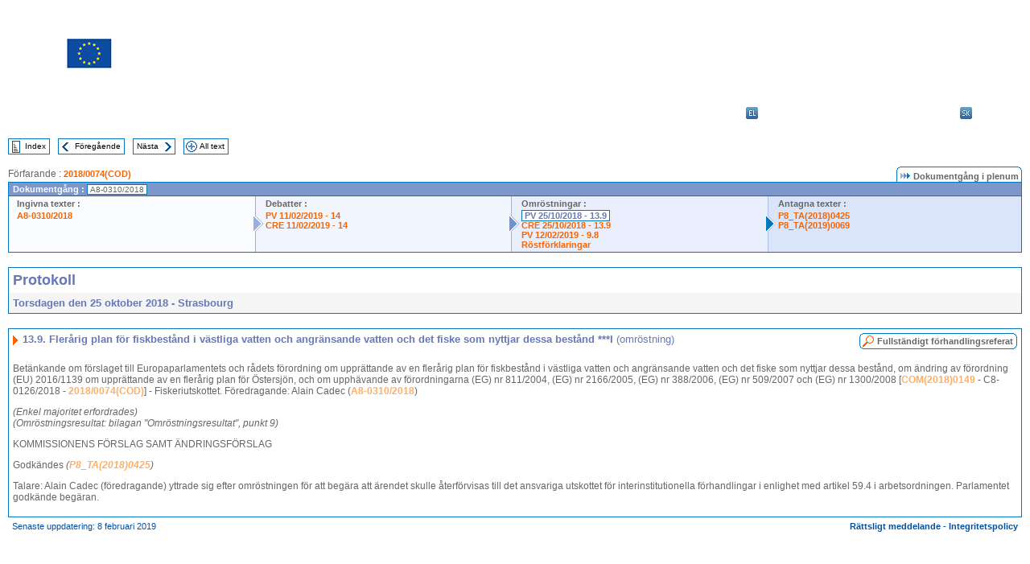

--- FILE ---
content_type: text/html; charset=UTF-8
request_url: https://www.europarl.europa.eu/doceo/document/PV-8-2018-10-25-ITM-013-09_SV.html
body_size: 1859
content:
<!DOCTYPE html>
<html lang="en">
<head>
    <meta charset="utf-8">
    <meta name="viewport" content="width=device-width, initial-scale=1">
    <title></title>
    <style>
        body {
            font-family: "Arial";
        }
    </style>
    <script type="text/javascript">
    window.awsWafCookieDomainList = [];
    window.gokuProps = {
"key":"AQIDAHjcYu/GjX+QlghicBgQ/7bFaQZ+m5FKCMDnO+vTbNg96AEjXDd5GG2UH21aRSEdOOwEAAAAfjB8BgkqhkiG9w0BBwagbzBtAgEAMGgGCSqGSIb3DQEHATAeBglghkgBZQMEAS4wEQQMJRvj6KHN1SZDyy/bAgEQgDuB43sNIUY3n1BtkX7MJggT1sT3DunwpTm7Vis+NY8Ug+2LuSOB5YQEK8OE4REU0M09ckOEhHSpn/2kHw==",
          "iv":"D549KACVhQAAAvqo",
          "context":"FVM41UvbbIYZXe5+EeaZ7oSoAoxB2bLv5tTPP2C4gik6k7jl9vh7oqmOLzSlprLOI8UuC84alhQmUS3AD1Qar+4oFS1V6m0WZG+/rT2j5cKGC9rb0PyRg3CsYcYHNGS3zWebYTt29U0ZOYL3jKXktc/JzTXlMoh8dd/dRnMBGsD0D+k81QvYMaCLdSQgxWmPngmkf1NfuKE/HBsj7akNmZruejKC1nZQUY+9jptm8RhG9zEMQhGWJbf4fDiKT32CHPqZC3J/Y3KUfdBF4983v20KQNG8a6azPSIPxgtLKx+TMFTjFSpiwzwlYoXX3/tC+bNJ5YSHXxm5YSbwZVLxKjtaojBYjIy9KVlDqzLOSc5nC8h++63BQ9e/oJ9zT5892i8izzRVsXF72hahtA=="
};
    </script>
    <script src="https://e3c1b12827d4.5ce583ec.us-east-2.token.awswaf.com/e3c1b12827d4/d7f65e927fcd/f9998b2f6105/challenge.js"></script>
</head>
<body>
    <div id="challenge-container"></div>
    <script type="text/javascript">
        AwsWafIntegration.saveReferrer();
        AwsWafIntegration.checkForceRefresh().then((forceRefresh) => {
            if (forceRefresh) {
                AwsWafIntegration.forceRefreshToken().then(() => {
                    window.location.reload(true);
                });
            } else {
                AwsWafIntegration.getToken().then(() => {
                    window.location.reload(true);
                });
            }
        });
    </script>
    <noscript>
        <h1>JavaScript is disabled</h1>
        In order to continue, we need to verify that you're not a robot.
        This requires JavaScript. Enable JavaScript and then reload the page.
    </noscript>
</body>
</html>

--- FILE ---
content_type: text/html;charset=UTF-8
request_url: https://www.europarl.europa.eu/doceo/document/PV-8-2018-10-25-ITM-013-09_SV.html
body_size: 4356
content:
<!DOCTYPE html PUBLIC "-//W3C//DTD XHTML 1.0 Transitional//EN" "http://www.w3.org/TR/xhtml1/DTD/xhtml1-transitional.dtd">
<html xmlns="http://www.w3.org/1999/xhtml" xml:lang="sv" lang="sv"><head><meta http-equiv="Content-Type" content="text/html; charset=UTF-8" /><meta http-equiv="Content-Language" content="sv" />

<title>Protokoll - Flerårig plan för fiskbestånd i västliga vatten och angränsande vatten och det fiske som nyttjar dessa bestånd ***I (omröstning) - Torsdagen den 25 oktober 2018</title><meta name="title" content="Protokoll - Flerårig plan för fiskbestånd i västliga vatten och angränsande vatten och det fiske som nyttjar dessa bestånd ***I (omröstning) - Torsdagen den 25 oktober 2018" /><meta name="language" content="sv" />

<meta name="robots" content="index, follow, noodp, noydir, notranslate" /><meta name="copyright" content="© Europeiska unionen, 2018 – Källa: Europaparlamentet" /><meta name="available" content="25-10-2018" /><meta name="sipade-leg" content="8" /><meta name="sipade-type" content="PV" /><meta property="og:title" content="Protokoll - Flerårig plan för fiskbestånd i västliga vatten och angränsande vatten och det fiske som nyttjar dessa bestånd ***I (omröstning) - Torsdagen den 25 oktober 2018" /><meta property="og:image" content="https://www.europarl.europa.eu/website/common/img/icon/sharelogo_facebook.jpg" />

<link rel="canonical" href="https://www.europarl.europa.eu/doceo/document/PV-8-2018-10-25-ITM-013-09_SV.html" />

<link href="/doceo/data/css/style_common.css" rel="stylesheet" type="text/css" /><link href="/doceo/data/css/style_common_print.css" rel="stylesheet" type="text/css" /><link href="/doceo/data/css/style_sipade.css" rel="stylesheet" type="text/css" /><link href="/doceo/data/css/style_activities.css" rel="stylesheet" type="text/css" /><link href="/doceo/data/css/common_sides.css" type="text/css" rel="stylesheet" /><link href="/doceo/data/css/style_sipade_oj_sched.css" type="text/css" rel="stylesheet" />
<script src="/doceo/data/js/overlib.js" type="text/javascript"> </script>
<script src="/doceo/data/js/swap_images.js" type="text/javascript"> </script>
<script src="/doceo/data/js/sipade.js" type="text/javascript"> </script>
<script src="/doceo/data/js/jquery-1.4.4.js" type="text/javascript"> </script><script src="/doceo/data/js/selectPvVotSec.js" type="text/javascript"> </script>
<script src="/doceo/data/js/sipade-OJ-SYN.js" type="text/javascript"> </script><!--ATI analytics script--><script type="text/javascript" data-tracker-name="ATInternet" defer data-value="/website/webanalytics/ati-doceo.js" src="//www.europarl.europa.eu/website/privacy-policy/privacy-policy.js" ></script></head><body bgcolor="#FFFFFF"><div id="overDiv" style="position:absolute; visibility:hidden; z-index:1000;"> </div><a name="top"></a><table cellpadding="0" cellspacing="0" border="0" width="100%"><tr><td><div id="header_sides" class="new">
<a href="/portal/sv"><img alt="Tillbaka till Europarl-webbplatsen" title="Tillbaka till Europarl-webbplatsen" src="/doceo/data/img/EP_logo_neg_SV.png" /></a><h3 class="ep_hidden">Choisissez la langue de votre document :</h3><ul class="language_select">
            <li><a title="bg - български" class="bg on" href="/doceo/document/PV-8-2018-10-25-ITM-013-09_BG.html">bg - български</a></li>
            <li><a title="es - español" class="es on" href="/doceo/document/PV-8-2018-10-25-ITM-013-09_ES.html">es - español</a></li>
            <li><a title="cs - čeština" class="cs on" href="/doceo/document/PV-8-2018-10-25-ITM-013-09_CS.html">cs - čeština</a></li>
            <li><a title="da - dansk" class="da on" href="/doceo/document/PV-8-2018-10-25-ITM-013-09_DA.html">da - dansk</a></li>
            <li><a title="de - Deutsch" class="de on" href="/doceo/document/PV-8-2018-10-25-ITM-013-09_DE.html">de - Deutsch</a></li>
            <li><a title="et - eesti keel" class="et on" href="/doceo/document/PV-8-2018-10-25-ITM-013-09_ET.html">et - eesti keel</a></li>
            <li><a title="el - ελληνικά" class="el on" href="/doceo/document/PV-8-2018-10-25-ITM-013-09_EL.html">el - ελληνικά</a></li>
            <li><a title="en - English" class="en on" href="/doceo/document/PV-8-2018-10-25-ITM-013-09_EN.html">en - English</a></li>
            <li><a title="fr - français" class="fr on" href="/doceo/document/PV-8-2018-10-25-ITM-013-09_FR.html">fr - français</a></li>
            <li class="ga" title="ga - Gaeilge">ga - Gaeilge</li>
            <li><a title="hr - hrvatski" class="hr on" href="/doceo/document/PV-8-2018-10-25-ITM-013-09_HR.html">hr - hrvatski</a></li>
            <li><a title="it - italiano" class="it on" href="/doceo/document/PV-8-2018-10-25-ITM-013-09_IT.html">it - italiano</a></li>
            <li><a title="lv - latviešu valoda" class="lv on" href="/doceo/document/PV-8-2018-10-25-ITM-013-09_LV.html">lv - latviešu valoda</a></li>
            <li><a title="lt - lietuvių kalba" class="lt on" href="/doceo/document/PV-8-2018-10-25-ITM-013-09_LT.html">lt - lietuvių kalba</a></li>
            <li><a title="hu - magyar" class="hu on" href="/doceo/document/PV-8-2018-10-25-ITM-013-09_HU.html">hu - magyar</a></li>
            <li><a title="mt - Malti" class="mt on" href="/doceo/document/PV-8-2018-10-25-ITM-013-09_MT.html">mt - Malti</a></li>
            <li><a title="nl - Nederlands" class="nl on" href="/doceo/document/PV-8-2018-10-25-ITM-013-09_NL.html">nl - Nederlands</a></li>
            <li><a title="pl - polski" class="pl on" href="/doceo/document/PV-8-2018-10-25-ITM-013-09_PL.html">pl - polski</a></li>
            <li><a title="pt - português" class="pt on" href="/doceo/document/PV-8-2018-10-25-ITM-013-09_PT.html">pt - português</a></li>
            <li><a title="ro - română" class="ro on" href="/doceo/document/PV-8-2018-10-25-ITM-013-09_RO.html">ro - română</a></li>
            <li><a title="sk - slovenčina" class="sk on" href="/doceo/document/PV-8-2018-10-25-ITM-013-09_SK.html">sk - slovenčina</a></li>
            <li><a title="sl - slovenščina" class="sl on" href="/doceo/document/PV-8-2018-10-25-ITM-013-09_SL.html">sl - slovenščina</a></li>
            <li><a title="fi - suomi" class="fi on" href="/doceo/document/PV-8-2018-10-25-ITM-013-09_FI.html">fi - suomi</a></li>
            <li class="sv selected" title="sv - svenska">sv - svenska</li>
        </ul></div></td></tr><tr><td style="padding:10px;"><table width="100%" border="0" cellspacing="0" cellpadding="0"><tr><td><table border="0" align="left" cellpadding="0" cellspacing="0"><tr><td><table border="0" cellspacing="0" cellpadding="0" class="buttondocwin"><tr><td><a href="/doceo/document/PV-8-2018-10-25-TOC_SV.html"><img src="/doceo/data/img/navi_index.gif" width="16" height="16" border="0" align="absmiddle" alt="" /></a></td><td valign="middle"> <a href="/doceo/document/PV-8-2018-10-25-TOC_SV.html" title="Index">Index</a> </td></tr></table></td><td><img src="/doceo/data/img/spacer.gif" width="10" height="8" alt="" /></td><td><table border="0" cellspacing="0" cellpadding="0" class="buttondocwin"><tr><td><a href="/doceo/document/PV-8-2018-10-25-ITM-013-08_SV.html"><img src="/doceo/data/img/navi_previous.gif" width="16" height="16" border="0" align="absmiddle" alt="" /></a></td><td valign="middle"> <a href="/doceo/document/PV-8-2018-10-25-ITM-013-08_SV.html" title="Föregående">Föregående</a> </td></tr></table></td><td><img src="/doceo/data/img/spacer.gif" width="10" height="8" alt="" /></td><td><table border="0" cellspacing="0" cellpadding="0" class="buttondocwin"><tr><td valign="middle"> <a href="/doceo/document/PV-8-2018-10-25-ITM-013-10_SV.html" title="Nästa">Nästa</a> </td><td><a href="/doceo/document/PV-8-2018-10-25-ITM-013-10_SV.html"><img src="/doceo/data/img/navi_next.gif" width="16" height="16" border="0" align="absmiddle" alt="" /></a></td></tr></table></td><td><img src="/doceo/data/img/spacer.gif" width="10" height="8" alt="" /></td><td><table border="0" cellspacing="0" cellpadding="0" class="buttondocwin"><tr><td><a href="/doceo/document/PV-8-2018-10-25_SV.html"><img src="/doceo/data/img/navi_moredetails.gif" width="16" height="16" border="0" align="absmiddle" alt="" /></a></td><td valign="middle"> <a href="/doceo/document/PV-8-2018-10-25_SV.html" title="All text">All text</a> </td></tr></table></td><td><img src="/doceo/data/img/spacer.gif" width="10" height="8" alt="" /></td></tr><tr><td><img src="/doceo/data/img/spacer.gif" width="10" height="15" alt="" /></td></tr></table></td></tr></table><div xmlns:text="http://openoffice.org/2000/text" xmlns:xlink="http://www.w3.org/1999/xlink" xmlns:table="http://openoffice.org/2000/table" xmlns:fo="http://www.w3.org/1999/XSL/Format" xmlns:style="http://openoffice.org/2000/style" style="display:none" id="refhidden">PV-8-2018-10-25</div><div xmlns:text="http://openoffice.org/2000/text" xmlns:xlink="http://www.w3.org/1999/xlink" xmlns:table="http://openoffice.org/2000/table" xmlns:fo="http://www.w3.org/1999/XSL/Format" xmlns:style="http://openoffice.org/2000/style" style="display:none" id="lgNavhidden">SV</div><div xmlns:text="http://openoffice.org/2000/text" xmlns:xlink="http://www.w3.org/1999/xlink" xmlns:table="http://openoffice.org/2000/table" xmlns:fo="http://www.w3.org/1999/XSL/Format" xmlns:style="http://openoffice.org/2000/style" style="display:none" id="lgDochidden">SV</div><div xmlns:text="http://openoffice.org/2000/text" xmlns:xlink="http://www.w3.org/1999/xlink" xmlns:table="http://openoffice.org/2000/table" xmlns:fo="http://www.w3.org/1999/XSL/Format" xmlns:style="http://openoffice.org/2000/style" style="display:none" id="typeSourcehidden">iPlPv_Itm</div>
                <table border="0" cellpadding="0" cellspacing="0" width="100%"><tbody><tr><td align="left"><span class="contents">Förfarande : </span><a class="ring_ref_link" href="https://oeil.secure.europarl.europa.eu/oeil/popups/ficheprocedure.do?lang=en&amp;reference=2018/0074(COD)">2018/0074(COD)</a></td><td align="right"><table align="right" border="0" cellpadding="0" cellspacing="0"><tbody><tr><td><img src="/doceo/data/img/ring_tabs_left_doc_unselected.gif" height="19" width="4" alt="" /></td><td class="Tabs_doc_unselected"><img src="/doceo/data/img/ring_navi.gif" width="17" height="14" alt="" />Dokumentgång i plenum</td><td valign="middle"><img src="/doceo/data/img/ring_tabs_right_doc_unselected.gif" height="19" width="4" alt="" /></td></tr></tbody></table></td></tr></tbody></table><table class="doc_box_header" border="0" cellpadding="0" cellspacing="0" width="100%"><tbody><tr><td class="ring_multiple_bg" valign="top" colspan="7">Dokumentgång :
            <span class="ring_ref_selected_header">A8-0310/2018</span></td></tr><tr><td width="25%" valign="top" class="ring_step_bg1" nowrap="nowrap"><p class="ring_step_title">Ingivna texter :</p>
                        <a href="/doceo/document/A-8-2018-0310_SV.html" class="ring_ref_link">A8-0310/2018</a><br />
                    </td><td width="15" style="background-image:url(/doceo/data/img/ring_bg1.gif)"><img src="/doceo/data/img/ring_flech1.gif" height="22" width="13" border="0" alt="" /></td><td class="ring_step_bg2" valign="top" width="25%" nowrap="nowrap"><p class="ring_step_title">Debatter :</p>
                        <a href="/doceo/document/PV-8-2019-02-11-ITM-014_SV.html" class="ring_ref_link">PV 11/02/2019 - 14</a><br />
                        <a href="/doceo/document/CRE-8-2019-02-11-ITM-014_SV.html" class="ring_ref_link">CRE 11/02/2019 - 14</a><br />
                    </td><td width="15" style="background-image:url(/doceo/data/img/ring_bg2.gif)"><img src="/doceo/data/img/ring_flech2.gif" width="13" height="22" border="0" alt="" /></td><td class="ring_step_bg3" valign="top" width="25%" nowrap="nowrap"><p class="ring_step_title">Omröstningar :</p>
                        <a class="ring_ref_selected">PV 25/10/2018 - 13.9</a><br />
                        <a href="/doceo/document/CRE-8-2018-10-25-ITM-013-09_SV.html" class="ring_ref_link">CRE 25/10/2018 - 13.9</a><br />
                        <a href="/doceo/document/PV-8-2019-02-12-ITM-009-08_SV.html" class="ring_ref_link">PV 12/02/2019 - 9.8</a><br />
                        <a href="/doceo/document/CRE-8-2019-02-12-ITM-010-04_SV.html" class="ring_ref_link">Röstförklaringar</a><br />
                    </td><td width="19" style="background-image:url(/doceo/data/img/ring_bg3.gif)"><img src="/doceo/data/img/ring_flech3.gif" height="22" width="13" border="0" alt="" /></td><td class="ring_step_bg4" valign="top" width="25%" nowrap="nowrap"><p class="ring_step_title">Antagna texter :</p>
                        <a href="/doceo/document/TA-8-2018-0425_SV.html" class="ring_ref_link">P8_TA(2018)0425</a><br />
                        <a href="/doceo/document/TA-8-2019-0069_SV.html" class="ring_ref_link">P8_TA(2019)0069</a><br />
                    </td></tr></tbody></table><br />
            

<table xmlns:text="http://openoffice.org/2000/text" xmlns:xlink="http://www.w3.org/1999/xlink" xmlns:table="http://openoffice.org/2000/table" xmlns:fo="http://www.w3.org/1999/XSL/Format" xmlns:style="http://openoffice.org/2000/style" width="100%" border="0" cellpadding="5" cellspacing="0" class="doc_box_header">
<tr><td align="left" valign="top" style="background-image:url(/doceo/data/img/gradient_blue.gif)" class="title_TA">Protokoll</td><td align="right" valign="top" style="background-image:url(/doceo/data/img/gradient_blue.gif)"></td></tr>
<tr><td class="doc_title" align="left" valign="top" bgcolor="#F5F5F5">Torsdagen den 25 oktober 2018 - Strasbourg</td><td class="doc_title" align="right" valign="top" bgcolor="#F5F5F5"></td></tr></table><br xmlns:text="http://openoffice.org/2000/text" xmlns:xlink="http://www.w3.org/1999/xlink" xmlns:table="http://openoffice.org/2000/table" xmlns:fo="http://www.w3.org/1999/XSL/Format" xmlns:style="http://openoffice.org/2000/style" />


<table xmlns:text="http://openoffice.org/2000/text" xmlns:xlink="http://www.w3.org/1999/xlink" xmlns:table="http://openoffice.org/2000/table" xmlns:fo="http://www.w3.org/1999/XSL/Format" xmlns:style="http://openoffice.org/2000/style" width="100%" border="0" cellpadding="0" cellspacing="0" class="doc_box_header" style="padding-bottom:5px"><tr valign="top"><td>
<table width="100%" border="0" cellpadding="5" cellspacing="0">
<tr valign="top" style="padding-bottom:0px;padding-left:5px;padding-right:5px;padding-top:5px"><td align="left" style="background-image:url(/doceo/data/img/gradient_blue.gif)" class="doc_title"><img src="/doceo/data/img/arrow_title_doc.gif" width="8" height="14" border="0" align="absmiddle" alt="" /> 13.9. Flerårig plan för fiskbestånd i västliga vatten och angränsande vatten och det fiske som nyttjar dessa bestånd ***I <span style="font-weight:normal;">(omröstning)</span> </td><td style="background-image:url(/doceo/data/img/gradient_blue.gif)"><table align="right" cellpadding="0" cellspacing="0"><tr><td><a href="/doceo/document/CRE-8-2018-10-25-ITM-013-09_SV.html"><img src="/doceo/data/img/switch_pv_cre_left.gif" width="22" height="20" border="0" alt="" /></a></td><td class="switch_button_pv_cre"><a href="/doceo/document/CRE-8-2018-10-25-ITM-013-09_SV.html">Fullständigt förhandlingsreferat</a></td><td><a href="/doceo/document/CRE-8-2018-10-25-ITM-013-09_SV.html"><img src="/doceo/data/img/switch_pv_cre_right.gif" width="5" height="20" border="0" alt="" /></a></td></tr></table></td></tr></table>
<p class="contents" style="margin-left:5px;margin-right:5px;">Betänkande om förslaget till Europaparlamentets och rådets förordning om upprättande av en flerårig plan för fiskbestånd i västliga vatten och angränsande vatten och det fiske som nyttjar dessa bestånd, om ändring av förordning (EU) 2016/1139 om upprättande av en flerårig plan för Östersjön, och om upphävande av förordningarna (EG) nr 811/2004, (EG) nr 2166/2005, (EG) nr 388/2006, (EG) nr 509/2007 och (EG) nr 1300/2008 [<a href="https://eur-lex.europa.eu/smartapi/cgi/sga_doc?smartapi!celexplus!prod!DocNumber&amp;lg=SV&amp;type_doc=COMfinal&amp;an_doc=2018&amp;nu_doc=0149">COM(2018)0149</a> - C8-0126/2018 - <a href="https://oeil.secure.europarl.europa.eu/oeil/popups/ficheprocedure.do?lang=en&amp;reference=2018/0074(COD)">2018/0074(COD)</a>] - Fiskeriutskottet. Föredragande: Alain Cadec (<a href="/doceo/document/A-8-2018-0310_SV.html">A8-0310/2018</a>)</p>
<p class="contents" style="margin-left:5px;margin-right:5px;font-style:italic;">(Enkel majoritet erfordrades)<br />(Omröstningsresultat: bilagan "Omröstningsresultat", punkt 9) </p>
<p class="contents" style="margin-left:5px;margin-right:5px;"><span style="font-style:normal;">KOMMISSIONENS FÖRSLAG SAMT ÄNDRINGSFÖRSLAG</span><span style="font-style:normal;"> </span></p>
<p class="contents" style="margin-left:5px;margin-right:5px;">Godkändes <span style="font-style:italic;">(</span><span style="font-style:italic;"><a href="/doceo/document/TA-8-2018-0425_SV.html">P8_TA(2018)0425</a></span><span style="font-style:italic;">)</span> </p>
<p class="contents" style="margin-left:5px;margin-right:5px;"><span style="font-style:normal;">Talare:</span><span> </span><span>Alain Cadec (föredragande)</span><span> yttrade sig efter omröstningen för att begära att ärendet skulle återförvisas till det </span><span>ansvariga utskottet för interinstitutionella förhandlingar i enlighet med artikel 59.4 i arbetsordningen. Parlamentet godkände begäran.</span></p></td></tr></table><table width="100%" border="0" cellspacing="0" cellpadding="5"><tr class="footerdocwin"><td>Senaste uppdatering: 8 februari 2019</td><td align="right"><a target="_blank" href="/legal-notice/sv">Rättsligt meddelande</a> - <a target="_blank" href="/privacy-policy/sv">Integritetspolicy</a></td></tr></table></td></tr></table></body></html>